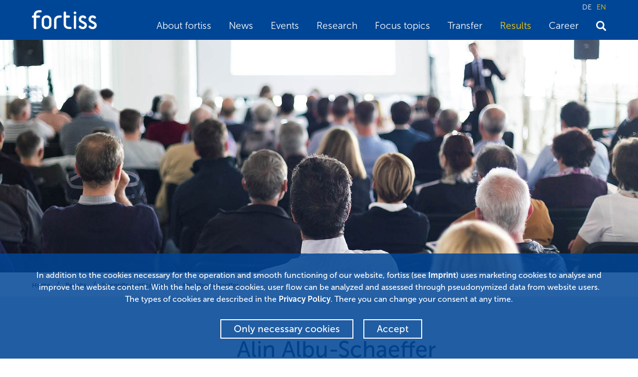

--- FILE ---
content_type: text/html; charset=utf-8
request_url: https://www.fortiss.org/en/results/scientific-publications/author/a-albu-schaeffer
body_size: 6637
content:
<!DOCTYPE html>
<html lang="en">
<head>

<meta charset="utf-8">
<!-- 
	This website is powered by TYPO3 - inspiring people to share!
	TYPO3 is a free open source Content Management Framework initially created by Kasper Skaarhoj and licensed under GNU/GPL.
	TYPO3 is copyright 1998-2026 of Kasper Skaarhoj. Extensions are copyright of their respective owners.
	Information and contribution at https://typo3.org/
-->


<link rel="icon" href="/_assets/a53ffab7c1daf14e378caa1cb77f91d4/Images/fortiss-icon.ico" type="image/vnd.microsoft.icon">
<title>Alin Albu-Schaeffer - fortiss</title>
<meta name="generator" content="TYPO3 CMS">
<meta name="description" content="The research results at the Bavarian State Research Institute for software-intensive systems fortiss are available in the form of current, scientific publications. ">
<meta name="viewport" content="width=device-width, initial-scale=1">
<meta name="keywords" content="fortiss, research institute of the Free State of Bavaria, fundamental research, application-oriented research, fortiss scientific publications, fortiss whitepaper, fortiss studies, fortiss roadmaps, open-source-tools, fortiss brochures, fortiss flyers, fortiss short profiles">
<meta name="twitter:card" content="summary">


<link rel="stylesheet" href="/typo3temp/assets/compressed/merged-6ab853cb2098e683ef142f1d3193fea6-f1fb09ba190fa4b6282234fbb592b153.css?1739978163" media="all">


<script src="/_assets/a53ffab7c1daf14e378caa1cb77f91d4/JavaScript/jquery-3.7.1.min.js?1732642157"></script>

<script>
    const m2cCookieLifetime = "365";
</script>

<link rel="canonical" href="https://www.fortiss.org/en/results/scientific-publications/author/a-albu-schaeffer"/>

<link rel="alternate" hreflang="de-DE" href="https://www.fortiss.org/ergebnisse/publikationen/autor/a-albu-schaeffer"/>
<link rel="alternate" hreflang="en-GB" href="https://www.fortiss.org/en/results/scientific-publications/author/a-albu-schaeffer"/>
<link rel="alternate" hreflang="x-default" href="https://www.fortiss.org/ergebnisse/publikationen/autor/a-albu-schaeffer"/>
</head>
<body id="" class="noscript pageId268 treeLevel3 onlyPluginPage">




<header id="header">
    <div id="header-content">
        <div id="logo">
            <a href="/en/">
                <img title="fortiss" alt="fortiss" src="/_assets/a53ffab7c1daf14e378caa1cb77f91d4/Images/fortiss-logo.png" width="600" height="180" />
            </a>
        </div>

        <div class="open-menu"></div>

        <nav id="language">
            <ul>
                
                    <li class="">
                        <a href="/ergebnisse/publikationen/autor/a-albu-schaeffer" hreflang="de-DE">DE</a>
                    </li>
                
                    <li class="current">
                        <a href="/en/results/scientific-publications/author/a-albu-schaeffer" hreflang="en-GB">EN</a>
                    </li>
                
            </ul>
        </nav>

        



<nav id="main-menu">
    
    <ul class="menulevelTop">
        <li class="menu-search-widget">
            
<div class="searchwidget" id="searchwidget-menu">
    <div class="searchwidget-inner">
        <form method="post" action="/en/search?tx_indexedsearch_pi2%5Baction%5D=search&amp;tx_indexedsearch_pi2%5Bcontroller%5D=Search&amp;cHash=3e3f77f990dd8a0908c3cbd07a82be2a">
            <div class="fieldset">
                <input type="search" name="tx_indexedsearch_pi2[search][sword]" value="" class="searchwidget-sword" placeholder="Search Term" />
                <button type="submit" name="tx_indexedsearch_pi2[search][submitButton]" title="Search" class="searchwidget-button"></button>
            </div>
        </form>
        <div class="close-searchwidget"></div>
    </div>
</div>


        </li>
        
            <li class="menuId3">
                
                        <a href="/en/about-fortiss" target="">About fortiss</a>
                        
                    
            </li>
        
            <li class="menuId4">
                
                        <a href="/en/news" target="">News</a>
                        
                    
            </li>
        
            <li class="menuId464">
                
                        <a href="/en/events" target="">Events</a>
                        
                    
            </li>
        
            <li class="menuId5">
                
                        <a href="/en/research" target="">Research</a>
                        
                            
    <ul class="menulevelSub">
        <li class="menu-search-widget">
            
<div class="searchwidget" id="searchwidget-menu">
    <div class="searchwidget-inner">
        <form method="post" action="/en/search?tx_indexedsearch_pi2%5Baction%5D=search&amp;tx_indexedsearch_pi2%5Bcontroller%5D=Search&amp;cHash=3e3f77f990dd8a0908c3cbd07a82be2a">
            <div class="fieldset">
                <input type="search" name="tx_indexedsearch_pi2[search][sword]" value="" class="searchwidget-sword" placeholder="Search Term" />
                <button type="submit" name="tx_indexedsearch_pi2[search][submitButton]" title="Search" class="searchwidget-button"></button>
            </div>
        </form>
        <div class="close-searchwidget"></div>
    </div>
</div>


        </li>
        
            <li class="menuId19">
                
                        <a href="/en/research/fields-of-competence" target="">Fields of competence</a>
                        
                    
            </li>
        
            <li class="menuId93">
                
                        <a href="/en/research/projects" target="">Projects</a>
                        
                    
            </li>
        
            <li class="menuId36">
                
                        <a href="/en/research/fortiss-labs" target="">fortiss Labs</a>
                        
                    
            </li>
        
            <li class="menuId679">
                
                        <a href="/en/research/success-stories" target="">Success stories</a>
                        
                    
            </li>
        
    </ul>

                        
                    
            </li>
        
            <li class="menuId1495">
                
                        <a href="/en/focus-topics" target="">Focus topics</a>
                        
                            
    <ul class="menulevelSub">
        <li class="menu-search-widget">
            
<div class="searchwidget" id="searchwidget-menu">
    <div class="searchwidget-inner">
        <form method="post" action="/en/search?tx_indexedsearch_pi2%5Baction%5D=search&amp;tx_indexedsearch_pi2%5Bcontroller%5D=Search&amp;cHash=3e3f77f990dd8a0908c3cbd07a82be2a">
            <div class="fieldset">
                <input type="search" name="tx_indexedsearch_pi2[search][sword]" value="" class="searchwidget-sword" placeholder="Search Term" />
                <button type="submit" name="tx_indexedsearch_pi2[search][submitButton]" title="Search" class="searchwidget-button"></button>
            </div>
        </form>
        <div class="close-searchwidget"></div>
    </div>
</div>


        </li>
        
            <li class="menuId1262">
                
                        <a href="/en/automotive" target="">Focus topic Automotive</a>
                        
                    
            </li>
        
            <li class="menuId1378">
                
                        <a href="/en/energy" target="">Focus topic Energy</a>
                        
                    
            </li>
        
            <li class="menuId1393">
                
                        <a href="/en/production" target="">Focus topic Production</a>
                        
                    
            </li>
        
    </ul>

                        
                    
            </li>
        
            <li class="menuId736">
                
                        <a href="/en/transfer" target="">Transfer</a>
                        
                            
    <ul class="menulevelSub">
        <li class="menu-search-widget">
            
<div class="searchwidget" id="searchwidget-menu">
    <div class="searchwidget-inner">
        <form method="post" action="/en/search?tx_indexedsearch_pi2%5Baction%5D=search&amp;tx_indexedsearch_pi2%5Bcontroller%5D=Search&amp;cHash=3e3f77f990dd8a0908c3cbd07a82be2a">
            <div class="fieldset">
                <input type="search" name="tx_indexedsearch_pi2[search][sword]" value="" class="searchwidget-sword" placeholder="Search Term" />
                <button type="submit" name="tx_indexedsearch_pi2[search][submitButton]" title="Search" class="searchwidget-button"></button>
            </div>
        </form>
        <div class="close-searchwidget"></div>
    </div>
</div>


        </li>
        
            <li class="menuId969">
                
                        <a href="/en/transfer/transfer-services" target="">Transfer services</a>
                        
                    
            </li>
        
            <li class="menuId64">
                
                        <a href="/en/transfer/fortiss-mittelstand" target="">fortiss Mittelstand</a>
                        
                    
            </li>
        
    </ul>

                        
                    
            </li>
        
            <li class="menuId11 current">
                
                        <a href="/en/results" target="">Results</a>
                        
                            
    <ul class="menulevelSub">
        <li class="menu-search-widget">
            
<div class="searchwidget" id="searchwidget-menu">
    <div class="searchwidget-inner">
        <form method="post" action="/en/search?tx_indexedsearch_pi2%5Baction%5D=search&amp;tx_indexedsearch_pi2%5Bcontroller%5D=Search&amp;cHash=3e3f77f990dd8a0908c3cbd07a82be2a">
            <div class="fieldset">
                <input type="search" name="tx_indexedsearch_pi2[search][sword]" value="" class="searchwidget-sword" placeholder="Search Term" />
                <button type="submit" name="tx_indexedsearch_pi2[search][submitButton]" title="Search" class="searchwidget-button"></button>
            </div>
        </form>
        <div class="close-searchwidget"></div>
    </div>
</div>


        </li>
        
            <li class="menuId274 current">
                
                        <a href="/en/results/scientific-publications" target="">Scientific publications</a>
                        
                    
            </li>
        
            <li class="menuId561">
                
                        <a href="/en/results/studies-roadmaps" target="">Studies and roadmaps</a>
                        
                    
            </li>
        
            <li class="menuId557">
                
                        <a href="/en/results/whitepaper" target="">Whitepaper</a>
                        
                    
            </li>
        
            <li class="menuId276">
                
                        <a href="/en/results/software" target="">Software</a>
                        
                    
            </li>
        
    </ul>

                        
                    
            </li>
        
            <li class="menuId12">
                
                        <a href="/en/career" target="">Career</a>
                        
                            
    <ul class="menulevelSub">
        <li class="menu-search-widget">
            
<div class="searchwidget" id="searchwidget-menu">
    <div class="searchwidget-inner">
        <form method="post" action="/en/search?tx_indexedsearch_pi2%5Baction%5D=search&amp;tx_indexedsearch_pi2%5Bcontroller%5D=Search&amp;cHash=3e3f77f990dd8a0908c3cbd07a82be2a">
            <div class="fieldset">
                <input type="search" name="tx_indexedsearch_pi2[search][sword]" value="" class="searchwidget-sword" placeholder="Search Term" />
                <button type="submit" name="tx_indexedsearch_pi2[search][submitButton]" title="Search" class="searchwidget-button"></button>
            </div>
        </form>
        <div class="close-searchwidget"></div>
    </div>
</div>


        </li>
        
            <li class="menuId941">
                
                        <a href="https://recruitment.fortiss.org/eng" target="_blank">Job offers</a>
                        
                    
            </li>
        
            <li class="menuId251">
                
                        <a href="/en/career/researchers-in-focus" target="">Researchers in focus</a>
                        
                    
            </li>
        
    </ul>

                        
                    
            </li>
        
            <li class="menuId230">
                
                        <a href="/en/search" target="" title="Search" id="open-searchwidget"><img src="/_assets/a53ffab7c1daf14e378caa1cb77f91d4/Images/icon-search-white.svg" width="256" height="256" alt="" /></a>
                    
            </li>
        
    </ul>

</nav>


    </div>
    
<div class="searchwidget" id="searchwidget-header">
    <div class="searchwidget-inner">
        <form method="post" action="/en/search?tx_indexedsearch_pi2%5Baction%5D=search&amp;tx_indexedsearch_pi2%5Bcontroller%5D=Search&amp;cHash=3e3f77f990dd8a0908c3cbd07a82be2a">
            <div class="fieldset">
                <input type="search" name="tx_indexedsearch_pi2[search][sword]" value="" class="searchwidget-sword" placeholder="Search Term" />
                <button type="submit" name="tx_indexedsearch_pi2[search][submitButton]" title="Search" class="searchwidget-button"></button>
            </div>
        </form>
        <div class="close-searchwidget"></div>
    </div>
</div>


</header>
<div id="header-empty"></div>





<section id="cover-images">
    
            
    <img src="/fileadmin/_processed_/b/5/csm_fortiss_Veroeffentlichungen_369d21fe2c.jpg" alt=""
         srcset="
            
            /fileadmin/_processed_/b/5/csm_fortiss_Veroeffentlichungen_369d21fe2c.jpg 1920w,
            /fileadmin/_processed_/b/5/csm_fortiss_Veroeffentlichungen_470f5c39ed.jpg 960w,
            /fileadmin/_processed_/b/5/csm_fortiss_Veroeffentlichungen_a7e8ff0e1b.jpg 480w
            "
         sizes="100vw"
    >
    

        
</section>






    

<nav id="breadcrumb">
    <ul>
        
            <li>
                <a href="/en/" target="">Home</a>
            </li>
        
            <li>
                <a href="/en/results" target="">Results</a>
            </li>
        
            <li>
                <a href="/en/results/scientific-publications" target="">Scientific publications</a>
            </li>
        
        
            <li>
                <a href="/en/results/scientific-publications/author/a-albu-schaeffer">Alin Albu-Schaeffer</a>
            </li>
        
        
    </ul>
</nav>






    <!--TYPO3SEARCH_begin-->
    
    

            <div id="c1964" class="frame frame-default frame-type-bibtex_authors frame-layout-0">
                
                    <a id="c1965"></a>
                
                
                    



                
                
                    

    



                
                

    
    
    
    <section class="tx-bibtex content bg-lightblue">
        <div class="content-wrap grid grid-2-cols-33-67 tx-bibtex-author">
            <div class="grid-column grid-column-0 tx-bibtex-author-image">
                
            </div>
            <div class="grid-column grid-column-1 tx-bibtex-author-data" itemscope="" itemtype="http://schema.org/Person">
                <h1>
                    
                    <span itemprop="givenName">Alin </span>
                    <span itemprop="familyName">Albu-Schaeffer</span>
                </h1>
                <p>
                    <a itemprop="telephone" href="tel:+49"></a>
                    
                    
                </p>
            </div>
        </div>
    </section>

    
        <section class="content bg-white">
            <div class="content-wrap grid grid-1-cols-100">
                <div class="grid-coumn grid-column-0 tx-bibtex">
                    <h2>Publications</h2>
                    <p><a href="/en/results/scientific-publications/export?tx_bibtex_export%5Baction%5D=exportlist&amp;tx_bibtex_export%5BauthorId%5D=545&amp;tx_bibtex_export%5Bcontroller%5D=Publication&amp;cHash=c2ca8b9678b1390624fdc45d1adbbb2c">Export list as BibTeX file</a></p>
                    

<ul class="tx-bibtex-sortedlist">
    
        <li class="tx-bibtex-entry tx-bibtex-type-article">
            


        <span class="tx-bibtex-timestamp">February 2023</span>


<span class="tx-bibtex-title">Soziotechnisches Assistenzsystem zur lernförderlichen Arbeitsgestaltung in der robotergestützten Montage</span>
<span class="tx-bibtex-authors"><a href="/en/results/scientific-publications/author/a-albu-schaeffer">Alin Albu-Schaeffer</a>
, Norbert Huchler
, <a href="/en/results/scientific-publications/author/ingmar-kessler">Ingmar Kessler</a>
, <a href="/en/results/scientific-publications/author/florian-lay">Florian Lay</a>
, <a href="/en/results/scientific-publications/author/alexander-perzylo">Alexander Perzylo</a>
, Michael Seidler
, Franz Steinmetz
 and Roman Weitschat

</span>

        

<span class="tx-bibtex-journal">Gruppe. Interaktion. Organisation. Zeitschrift für Angewandte Organisationspsychologie (GIO)</span>,
<span class="tx-bibtex-volume">54</span><span class="tx-bibtex-number">(1)</span>:<span class="tx-bibtex-pages">79&ndash;93</span>,
<span class="tx-bibtex-date">February 2023</span>.



    

<span class="tx-bibtex-links">
	<a class="button" href="/en/results/scientific-publications/details/soziotechnisches-assistenzsystem-zur-lernfoerderlichen-arbeitsgestaltung-in-der-robotergestuetzten-montage">Details</a>
    
        <a class="button" target="_blank" href="https://mediatum.ub.tum.de/doc/1705689/1705689.pdf">URL</a>
    
	
	<a class="button" target="_blank" href="http://dx.doi.org/10.1007/s11612-023-00668-7">DOI</a>
	<a class="button" href="/en/results/scientific-publications/export/soziotechnisches-assistenzsystem-zur-lernfoerderlichen-arbeitsgestaltung-in-der-robotergestuetzten-montage">BIB</a>
</span>



        </li>
    
        <li class="tx-bibtex-entry tx-bibtex-type-article">
            


        <span class="tx-bibtex-timestamp"> 2013</span>


<span class="tx-bibtex-title">Robots Driven by Compliant Actuators: Optimal Control under Actuation Constraints</span>
<span class="tx-bibtex-authors"><a href="/en/results/scientific-publications/author/dj-braun">DJ Braun</a>
, <a href="/en/results/scientific-publications/author/f-petit">F Petit</a>
, <a href="/en/results/scientific-publications/author/f-huber">F Huber</a>
, <a href="/en/results/scientific-publications/author/s-haddadin">S. Haddadin</a>
, <a href="/en/results/scientific-publications/author/patrick-van-der-smagt">Patrick van der Smagt</a>
, <a href="/en/results/scientific-publications/author/a-albu-schaeffer">Alin Albu-Schaeffer</a>
 and <a href="/en/results/scientific-publications/author/s-vijayakumar">S Vijayakumar</a>

</span>

        

<span class="tx-bibtex-journal">IEEE Transactions on Robotics</span>,
<span class="tx-bibtex-volume">99</span><span class="tx-bibtex-number">(5)</span>:<span class="tx-bibtex-pages"></span>,
<span class="tx-bibtex-date"> 2013</span>.



    

<span class="tx-bibtex-links">
	<a class="button" href="/en/results/scientific-publications/details/robots-driven-by-compliant-actuators-optimal-control-under-actuation-constraints">Details</a>
    
	
	<a class="button" target="_blank" href="http://dx.doi.org/10.1109/TRO.2013.2271099">DOI</a>
	<a class="button" href="/en/results/scientific-publications/export/robots-driven-by-compliant-actuators-optimal-control-under-actuation-constraints">BIB</a>
</span>



        </li>
    
</ul>



                </div>
            </div>
        </section>
    




                
                    



                
                
                    



                
            </div>

        


    <!--TYPO3SEARCH_end-->




<footer id="footer">
    <div id="footer-content">
        <div class="footer-box">
            

<h3>Follow Us</h3>

<a href="https://www.linkedin.com/company/fortiss" target="_blank" class="social"><img title="LinkedIn" alt="LinkedIn" src="/fileadmin/user_upload/08_Footer/Icon_Linkedin.png" width="40" height="40" /><img title="LinkedIn" alt="LinkedIn" src="/fileadmin/user_upload/08_Footer/Icon_Linkedin_Hover.png" width="40" height="40" /></a><a href="https://www.instagram.com/fortiss_org/" target="_blank" class="social"><img title="Instagram" alt="Instagram" src="/fileadmin/user_upload/08_Footer/Icon_Instagram.png" width="40" height="40" /><img title="Instagram" alt="Instagram" src="/fileadmin/user_upload/08_Footer/Icon_Instagram_Hover.png" width="40" height="40" /></a><a href="https://www.youtube.com/user/fortissTV" target="_blank" class="social"><img title="YouTube" alt="YouTube" src="/fileadmin/user_upload/08_Footer/Icon_Youttube.png" width="40" height="40" /><img title="YouTube" alt="YouTube" src="/fileadmin/user_upload/08_Footer/Icon_Youtube_Hover.png" width="40" height="40" /></a><a href="https://bsky.app/profile/fortiss-org.bsky.social" target="_blank" class="social"><img title="Twitter" alt="Twitter" src="/fileadmin/user_upload/08_Footer/fortiss-icon-blysky.png" width="40" height="40" /><img title="Twitter" alt="Twitter" src="/fileadmin/user_upload/08_Footer/fortiss-icon-blysky-hover.png" width="40" height="40" /></a><a href="https://www.xing.com/companies/fortissgmbh" target="_blank" class="social"><img title="Xing" alt="Xing" src="/fileadmin/user_upload/08_Footer/Icon_Xing.png" width="40" height="40" /><img title="Xing" alt="Xing" src="/fileadmin/user_upload/08_Footer/Icon_Xing_Hover.png" width="40" height="40" /></a><a href="https://www.facebook.com/fortiss.org/" target="_blank" class="social"><img title="Facebook" alt="Facebook" src="/fileadmin/user_upload/08_Footer/Icon_Facebbok.png" width="40" height="40" /><img title="Facebook" alt="Facebook" src="/fileadmin/user_upload/08_Footer/Icon_Facebook_Hover.png" width="40" height="40" /></a>


            
        </div>
        <div class="footer-box">
            

<nav id="footer-menu">
    <ul>
        
            <li class="menuId1130"><a href="/en/fortiss-newsletter" target="">Newsletter</a></li>
        
            <li class="menuId1310"><a href="/en/alumni" target="">Alumni</a></li>
        
            <li class="menuId14"><a href="/en/press" target="">Press</a></li>
        
            <li class="menuId15"><a href="/en/contact" target="">Contact &amp; directions</a></li>
        
            <li class="menuId16"><a href="/en/data-protection-policy" target="">Data Protection Policy</a></li>
        
            <li class="menuId1528"><a href="/en/accessibility" target="">Accessibility</a></li>
        
            <li class="menuId1136"><a href="/en/corporate-governance" target="">Corporate Governance</a></li>
        
            <li class="menuId17"><a href="/en/imprint" target="">Imprint</a></li>
        
            <li class="menuId18"><a href="/en/legal-notes" target="">Legal notes</a></li>
        
    </ul>
</nav>


        </div>
        <div class="footer-box" itemscope itemtype="http://schema.org/Organization">
            <p>© 2026, fortiss GmbH</p>
            <p>
                <span itemprop="legalName">fortiss GmbH</span><br/>
                <span itemprop="description">Research Institute of the Free State of Bavaria<br/>for software-intensive systems</span>
            </p>
            <p itemprop="address" itemscope itemtype="http://schema.org/PostalAddress"><span itemprop="streetAddress">Guerickestr. 25</span> · <span itemprop="postalCode">80805</span> <span itemprop="addressLocality">Munich</span> · <span itemprop="adressCountry">Germany</span></p>
            <p>
                Phone: <a itemprop="telephone" href="tel:+498936035220">+49 89 3603522 0</a><br/>
                <span itemprop="faxNumber">Fax: +49 89 3603522 50</span><br/>
                <a itemprop="email" href="mailto:info@fortiss.org">info@fortiss.org</a>
            </p>
        </div>
    </div>
</footer>









<div id="cookieman-modal"
     data-cookieman-showonce="1"
     data-cookieman-settings="{&quot;cookie&quot;:{&quot;cookieLifetimeDays&quot;:&quot;&quot;,&quot;domain&quot;:&quot;&quot;,&quot;sameSite&quot;:&quot;Lax&quot;},&quot;groups&quot;:{&quot;mandatory&quot;:{&quot;preselected&quot;:true,&quot;disabled&quot;:true,&quot;trackingObjects&quot;:[&quot;CookieConsent&quot;]},&quot;marketing&quot;:{&quot;respectDnt&quot;:true,&quot;showDntMessage&quot;:true,&quot;trackingObjects&quot;:[&quot;Matomo&quot;]}},&quot;trackingObjects&quot;:{&quot;CookieConsent&quot;:{&quot;show&quot;:{&quot;CookieConsent&quot;:{&quot;duration&quot;:&quot;1&quot;,&quot;durationUnit&quot;:&quot;year&quot;,&quot;type&quot;:&quot;cookie_http+html&quot;,&quot;provider&quot;:&quot;Website&quot;}}},&quot;Matomo&quot;:{&quot;inject&quot;:&quot;                \u003Cscript data-what=\&quot;Matomo\&quot; src=\&quot;\/_assets\/9362f25a76bc4b14e629372b4128ebcc\/JavaScript\/inject-matomo.js\&quot;\u003E\u003C\/script\u003E&quot;,&quot;show&quot;:{&quot;_pk_id&quot;:{&quot;duration&quot;:&quot;13&quot;,&quot;durationUnit&quot;:&quot;months&quot;,&quot;type&quot;:&quot;cookie_http+html&quot;,&quot;provider&quot;:&quot;Matomo&quot;,&quot;htmlCookieRemovalPattern&quot;:&quot;^_pk_id\\.\\d+\\.[a-fA-F0-9]+$&quot;},&quot;_pk_ref&quot;:{&quot;duration&quot;:&quot;6&quot;,&quot;durationUnit&quot;:&quot;months&quot;,&quot;type&quot;:&quot;cookie_http+html&quot;,&quot;provider&quot;:&quot;Matomo&quot;,&quot;htmlCookieRemovalPattern&quot;:&quot;^_pk_ref\\.\\d+\\.[a-fA-F0-9]+$&quot;},&quot;_pk_ses&quot;:{&quot;duration&quot;:&quot;30&quot;,&quot;durationUnit&quot;:&quot;minutes&quot;,&quot;type&quot;:&quot;cookie_http+html&quot;,&quot;provider&quot;:&quot;Matomo&quot;,&quot;htmlCookieRemovalPattern&quot;:&quot;^_pk_ses\\.\\d+\\.[a-fA-F0-9]+$&quot;},&quot;_pk_cvar&quot;:{&quot;duration&quot;:&quot;30&quot;,&quot;durationUnit&quot;:&quot;minutes&quot;,&quot;type&quot;:&quot;cookie_http+html&quot;,&quot;provider&quot;:&quot;Matomo&quot;,&quot;htmlCookieRemovalPattern&quot;:&quot;^_pk_cvar\\.\\d+\\.[a-fA-F0-9]+$&quot;},&quot;_pk_hsr&quot;:{&quot;duration&quot;:&quot;30&quot;,&quot;durationUnit&quot;:&quot;minutes&quot;,&quot;type&quot;:&quot;cookie_http+html&quot;,&quot;provider&quot;:&quot;Matomo&quot;,&quot;htmlCookieRemovalPattern&quot;:&quot;^_pk_hsr\\.\\d+\\.[a-fA-F0-9]+$&quot;}}}}}"
     tabindex="-1" role="dialog"
>
    
    <div class="modal-dialog">
        <div class="modal-content">
            <div class="modal-body">
                <p class="text-center">
                    In addition to the cookies necessary for the operation and smooth functioning of our website, fortiss (see <a href="/en/imprint"
    >Imprint</a>) uses marketing cookies to analyse and improve the website content. With the help of these cookies, user flow can be analyzed and assessed through pseudonymized data from website users. The types of cookies are described in the <a href="/en/data-protection-policy"
    >Privacy Policy</a>. There you can change your consent at any time.
                </p>

                <div class="collapse" id="cookieman-settings">
                    <form data-cookieman-form class="mt-3"
                          data-cookieman-dnt-enabled="You already opted out of user tracking via your &lt;a target=&quot;_blank&quot; rel=&quot;noopener&quot; href=&quot;https://en.wikipedia.org/wiki/Do_Not_Track&quot;&gt;browser&#039;s Do-not-track function&lt;/a&gt;. We accept that. You can affect this via your browser&#039;s settings."
                    >
                        <div id="cookieman-acco">
                            
                                <div class="card collapsed">
                                    <div class="card-header" id="cookieman-acco-h-mandatory">
                                        <input class="float-right mr-5 mt-1" type="checkbox"
                                               name="mandatory"
                                               checked="checked"
                                        disabled="disabled"
                                        >
                                        <a href="#" data-toggle="collapse"
                                           data-target="#cookieman-acco-mandatory" role="button"
                                           aria-expanded="false" aria-controls="cookieman-acco-mandatory">
                                            Mandatory
                                        </a>
                                    </div>

                                    <div id="cookieman-acco-mandatory" class="collapse card-body"
                                         aria-labelledby="cookieman-acco-h-mandatory"
                                         data-parent="#cookieman-acco">
                                        

                                        <p>
                                            These cookies are needed for a smooth operation of our website.
                                        </p>

                                        <div class="table-responsive">
                                            <table class="table table-hover table-sm">
                                                <thead>
                                                <tr>
                                                    <th>Name</th>
                                                    <th>Purpose</th>
                                                    <th>Lifetime</th>
                                                    <th>Type</th>
                                                    <th>Provider</th>
                                                </tr>
                                                </thead>
                                                <tbody>
                                                
    
        <tr>
            <td>
                CookieConsent
            </td>
            <td>
                Saves your consent to using cookies.
            </td>
            <td>
                1
                year
            </td>
            <td>
                HTML
            </td>
            <td>
                
                    Website
                
            </td>
        </tr>
    

                                                </tbody>
                                            </table>
                                        </div>
                                    </div>
                                </div>
                            
                                <div class="card collapsed">
                                    <div class="card-header" id="cookieman-acco-h-marketing">
                                        <input class="float-right mr-5 mt-1" type="checkbox"
                                               name="marketing"
                                               
                                        
                                        >
                                        <a href="#" data-toggle="collapse"
                                           data-target="#cookieman-acco-marketing" role="button"
                                           aria-expanded="false" aria-controls="cookieman-acco-marketing">
                                            Marketing
                                        </a>
                                    </div>

                                    <div id="cookieman-acco-marketing" class="collapse card-body"
                                         aria-labelledby="cookieman-acco-h-marketing"
                                         data-parent="#cookieman-acco">
                                        
                                            <div data-cookieman-dnt></div>
                                        

                                        <p>
                                            With the help of these cookies we strive to improve our offer for our users. By means of anonymized data of website users we can optimize the user flow. This enables us to improve ads and website content.
                                        </p>

                                        <div class="table-responsive">
                                            <table class="table table-hover table-sm">
                                                <thead>
                                                <tr>
                                                    <th>Name</th>
                                                    <th>Purpose</th>
                                                    <th>Lifetime</th>
                                                    <th>Type</th>
                                                    <th>Provider</th>
                                                </tr>
                                                </thead>
                                                <tbody>
                                                
    
        <tr>
            <td>
                _pk_id
            </td>
            <td>
                Used to store a few details about the user such as the unique visitor ID.
            </td>
            <td>
                13
                months
            </td>
            <td>
                HTML
            </td>
            <td>
                
                    Matomo
                
            </td>
        </tr>
    
        <tr>
            <td>
                _pk_ref
            </td>
            <td>
                Used to store the attribution information, the referrer initially used to visit the website.
            </td>
            <td>
                6
                months
            </td>
            <td>
                HTML
            </td>
            <td>
                
                    Matomo
                
            </td>
        </tr>
    
        <tr>
            <td>
                _pk_ses
            </td>
            <td>
                Short lived cookie used to temporarily store data for the visit.
            </td>
            <td>
                30
                minutes
            </td>
            <td>
                HTML
            </td>
            <td>
                
                    Matomo
                
            </td>
        </tr>
    
        <tr>
            <td>
                _pk_cvar
            </td>
            <td>
                Short lived cookie used to temporarily store data for the visit.
            </td>
            <td>
                30
                minutes
            </td>
            <td>
                HTML
            </td>
            <td>
                
                    Matomo
                
            </td>
        </tr>
    
        <tr>
            <td>
                _pk_hsr
            </td>
            <td>
                Short lived cookie used to temporarily store data for the visit.
            </td>
            <td>
                30
                minutes
            </td>
            <td>
                HTML
            </td>
            <td>
                
                    Matomo
                
            </td>
        </tr>
    

                                                </tbody>
                                            </table>
                                        </div>
                                    </div>
                                </div>
                            
                        </div>
                    </form>
                    <div class="text-right">
                        <button data-cookieman-save class="btn btn-default">
                            Save
                        </button>
                    </div>
                </div>
            </div>

            <div class="text-center modal-footer">
                <button data-cookieman-accept-none data-cookieman-save id="cookieman-accept-none">
                    Only necessary cookies
                </button>
                <button data-cookieman-accept-all data-cookieman-save id="cookieman-accept-all">
                    Accept
                </button>
            </div>
        </div>
    </div>

</div>

<script src="/_assets/b9704905dd79cb4eb8d7cff3d2245dd9/JavaScript/media2click.js?1763128221"></script>
<script src="/_assets/ace5d898df31977df562bca5e4aead68/Js/js.cookie.min.js?1750432883"></script>
<script src="/_assets/ace5d898df31977df562bca5e4aead68/Js/cookieman.js?1750432883"></script>
<script src="/_assets/9362f25a76bc4b14e629372b4128ebcc/Themes/Fortiss/cookieman-theme.js?1732642157"></script>
<script src="/_assets/ace5d898df31977df562bca5e4aead68/Js/cookieman-init.js?1750432883"></script>
<script src="/_assets/a53ffab7c1daf14e378caa1cb77f91d4/JavaScript/jquery.mobile.custom.min.js?1732642157"></script>
<script src="/_assets/a53ffab7c1daf14e378caa1cb77f91d4/JavaScript/magnific-popup.js?1732642157"></script>
<script src="/_assets/a53ffab7c1daf14e378caa1cb77f91d4/JavaScript/responsiveslides.min.js?1732642157"></script>
<script src="/_assets/a53ffab7c1daf14e378caa1cb77f91d4/JavaScript/fortiss.js?1739977236"></script>


</body>
</html>